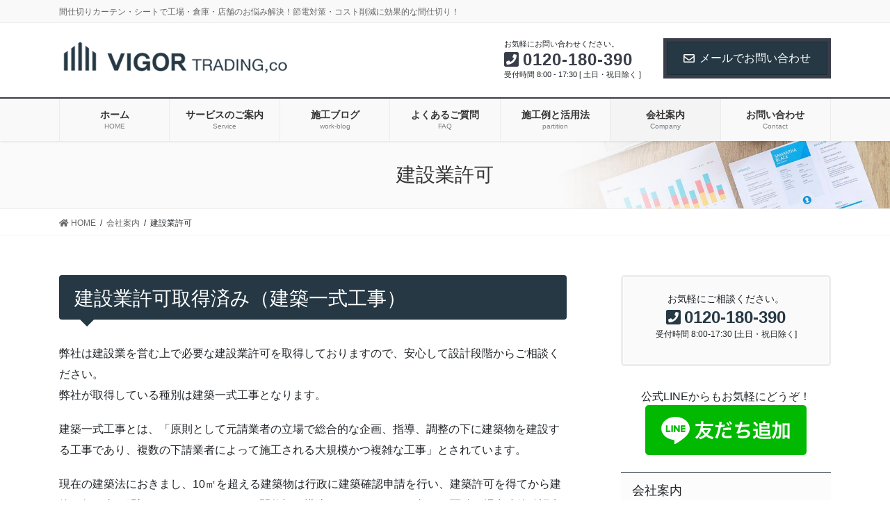

--- FILE ---
content_type: text/html; charset=UTF-8
request_url: https://majikiri.biz/company/building-permit/
body_size: 12167
content:
<!DOCTYPE html>
<html lang="ja">
<head>
<meta charset="utf-8">
<meta http-equiv="X-UA-Compatible" content="IE=edge">
<meta name="viewport" content="width=device-width, initial-scale=1">
<!-- Google tag (gtag.js) --><script async src="https://www.googletagmanager.com/gtag/js?id=G-0L9V8C8TNX"></script><script>window.dataLayer = window.dataLayer || [];function gtag(){dataLayer.push(arguments);}gtag('js', new Date());gtag('config', 'G-0L9V8C8TNX');gtag('config', 'UA-2628326-15');</script>
<title>建設業許可 | 会社案内 | 間仕切り専門店</title>
<meta name='robots' content='max-image-preview:large' />
<link rel="alternate" type="application/rss+xml" title="間仕切り専門店 &raquo; フィード" href="https://majikiri.biz/feed/" />
<link rel="alternate" type="application/rss+xml" title="間仕切り専門店 &raquo; コメントフィード" href="https://majikiri.biz/comments/feed/" />
<link rel='stylesheet' id='vkExUnit_common_style-css'  href='https://majikiri.biz/wp-content/plugins/vk-all-in-one-expansion-unit/assets/css/vkExUnit_style.css?ver=9.84.1.0' type='text/css' media='all' />
<style id='vkExUnit_common_style-inline-css' type='text/css'>
:root {--ver_page_top_button_url:url(https://majikiri.biz/wp-content/plugins/vk-all-in-one-expansion-unit/assets/images/to-top-btn-icon.svg);}@font-face {font-weight: normal;font-style: normal;font-family: "vk_sns";src: url("https://majikiri.biz/wp-content/plugins/vk-all-in-one-expansion-unit/inc/sns/icons/fonts/vk_sns.eot?-bq20cj");src: url("https://majikiri.biz/wp-content/plugins/vk-all-in-one-expansion-unit/inc/sns/icons/fonts/vk_sns.eot?#iefix-bq20cj") format("embedded-opentype"),url("https://majikiri.biz/wp-content/plugins/vk-all-in-one-expansion-unit/inc/sns/icons/fonts/vk_sns.woff?-bq20cj") format("woff"),url("https://majikiri.biz/wp-content/plugins/vk-all-in-one-expansion-unit/inc/sns/icons/fonts/vk_sns.ttf?-bq20cj") format("truetype"),url("https://majikiri.biz/wp-content/plugins/vk-all-in-one-expansion-unit/inc/sns/icons/fonts/vk_sns.svg?-bq20cj#vk_sns") format("svg");}
</style>
<link rel='stylesheet' id='wp-block-library-css'  href='https://majikiri.biz/wp-includes/css/dist/block-library/style.min.css?ver=5.7.14' type='text/css' media='all' />
<link rel='stylesheet' id='contact-form-7-css'  href='https://majikiri.biz/wp-content/plugins/contact-form-7/includes/css/styles.css?ver=5.5.6' type='text/css' media='all' />
<link rel='stylesheet' id='veu-cta-css'  href='https://majikiri.biz/wp-content/plugins/vk-all-in-one-expansion-unit/inc/call-to-action/package/css/style.css?ver=9.84.1.0' type='text/css' media='all' />
<link rel='stylesheet' id='bootstrap-4-style-css'  href='https://majikiri.biz/wp-content/themes/lightning-pro/library/bootstrap-4/css/bootstrap.min.css?ver=4.5.0' type='text/css' media='all' />
<link rel='stylesheet' id='lightning-common-style-css'  href='https://majikiri.biz/wp-content/themes/lightning-pro/assets/css/common.css?ver=8.17.5' type='text/css' media='all' />
<style id='lightning-common-style-inline-css' type='text/css'>
/* vk-mobile-nav */:root {--vk-mobile-nav-menu-btn-bg-src: url("https://majikiri.biz/wp-content/themes/lightning-pro/inc/vk-mobile-nav/package/images/vk-menu-btn-black.svg");--vk-mobile-nav-menu-btn-close-bg-src: url("https://majikiri.biz/wp-content/themes/lightning-pro/inc/vk-mobile-nav/package/images/vk-menu-close-black.svg");--vk-menu-acc-icon-open-black-bg-src: url("https://majikiri.biz/wp-content/themes/lightning-pro/inc/vk-mobile-nav/package/images/vk-menu-acc-icon-open-black.svg");--vk-menu-acc-icon-open-white-bg-src: url("https://majikiri.biz/wp-content/themes/lightning-pro/inc/vk-mobile-nav/package/images/vk-menu-acc-icon-open-white.svg");--vk-menu-acc-icon-close-black-bg-src: url("https://majikiri.biz/wp-content/themes/lightning-pro/inc/vk-mobile-nav/package/images/vk-menu-close-black.svg");--vk-menu-acc-icon-close-white-bg-src: url("https://majikiri.biz/wp-content/themes/lightning-pro/inc/vk-mobile-nav/package/images/vk-menu-close-white.svg");}
</style>
<link rel='stylesheet' id='lightning-design-style-css'  href='https://majikiri.biz/wp-content/plugins/lightning-skin-fort/bs4/css/style.css?ver=9.1.1' type='text/css' media='all' />
<style id='lightning-design-style-inline-css' type='text/css'>
/* ltg common custom */:root {--vk-menu-acc-btn-border-color:#333;--vk-color-primary:#253844;--color-key:#253844;--wp--preset--color--vk-color-primary:#253844;--color-key-dark:#393d49;}.bbp-submit-wrapper .button.submit { background-color:#393d49 ; }.bbp-submit-wrapper .button.submit:hover { background-color:#253844 ; }.veu_color_txt_key { color:#393d49 ; }.veu_color_bg_key { background-color:#393d49 ; }.veu_color_border_key { border-color:#393d49 ; }.btn-default { border-color:#253844;color:#253844;}.btn-default:focus,.btn-default:hover { border-color:#253844;background-color: #253844; }.wp-block-search__button,.btn-primary { background-color:#253844;border-color:#393d49; }.wp-block-search__button:focus,.wp-block-search__button:hover,.btn-primary:not(:disabled):not(.disabled):active,.btn-primary:focus,.btn-primary:hover { background-color:#393d49;border-color:#253844; }.btn-outline-primary { color : #253844 ; border-color:#253844; }.btn-outline-primary:not(:disabled):not(.disabled):active,.btn-outline-primary:focus,.btn-outline-primary:hover { color : #fff; background-color:#253844;border-color:#393d49; }a { color:#337ab7; }
/* Fort */dt { border-left-color:#253844; }ul.page-numbers li span.page-numbers.current,.page-link dl .post-page-numbers.current { background-color:#253844; }h2,.mainSection-title,.subSection .widget .subSection-title { border-top-color:#253844; }.siteFooter { border-top-color:#253844; }@media (min-width: 992px){.gMenu_outer { border-top-color:#253844; }ul.gMenu > li:hover > a .gMenu_description,ul.gMenu > li.current-post-ancestor > a .gMenu_description,ul.gMenu > li.current-menu-item > a .gMenu_description,ul.gMenu > li.current-menu-parent > a .gMenu_description,ul.gMenu > li.current-menu-ancestor > a .gMenu_description,ul.gMenu > li.current_page_parent > a .gMenu_description,ul.gMenu > li.current_page_ancestor > a .gMenu_description { color: #253844; }.gMenu_outer { border-top-color:#393d49; }} /* @media (min-width: 768px){ */.btn-default { border-color:#e5e5e5; color:#535353; }:root {--g_nav_main_acc_icon_open_url:url(https://majikiri.biz/wp-content/themes/lightning-pro/inc/vk-mobile-nav/package/images/vk-menu-acc-icon-open-black.svg);--g_nav_main_acc_icon_close_url: url(https://majikiri.biz/wp-content/themes/lightning-pro/inc/vk-mobile-nav/package/images/vk-menu-close-black.svg);--g_nav_sub_acc_icon_open_url: url(https://majikiri.biz/wp-content/themes/lightning-pro/inc/vk-mobile-nav/package/images/vk-menu-acc-icon-open-black.svg);--g_nav_sub_acc_icon_close_url: url(https://majikiri.biz/wp-content/themes/lightning-pro/inc/vk-mobile-nav/package/images/vk-menu-close-black.svg);}
/* Pro Title Design */ h2,.mainSection .cart_totals h2,h2.mainSection-title { background-color:unset;position: relative;border:none;padding:unset;margin-left: auto;margin-right: auto;border-radius:unset;outline: unset;outline-offset: unset;box-shadow: unset;content:none;overflow: unset;background-color:#253844;position: relative;padding: 0.6em 0.8em 0.5em;margin-bottom:1.2em;color:#fff;border-radius:4px;text-align:left;}h2 a,.mainSection .cart_totals h2 a,h2.mainSection-title a { color:#fff;}h2::before,.mainSection .cart_totals h2::before,h2.mainSection-title::before { background-color:unset;position: relative;border:none;padding:unset;margin-left: auto;margin-right: auto;border-radius:unset;outline: unset;outline-offset: unset;box-shadow: unset;content:none;overflow: unset;content: "";position: absolute;top: auto;left: 40px;bottom: -20px;width: auto;margin-left: -10px;border: 10px solid transparent;border-top: 10px solid #253844;z-index: 2;height: auto;background-color: transparent !important;}h2::after,.mainSection .cart_totals h2::after,h2.mainSection-title::after { background-color:unset;position: relative;border:none;padding:unset;margin-left: auto;margin-right: auto;border-radius:unset;outline: unset;outline-offset: unset;box-shadow: unset;content:none;overflow: unset;}h3 { background-color:unset;position: relative;border:none;padding:unset;margin-left: auto;margin-right: auto;border-radius:unset;outline: unset;outline-offset: unset;box-shadow: unset;content:none;overflow: unset;color: #333;padding: 0.6em 0 0.5em;margin-bottom:1.2em;border-top: double 3px #253844;border-bottom: double 3px #253844;}h3 a { color:#333;}h3::before { background-color:unset;position: relative;border:none;padding:unset;margin-left: auto;margin-right: auto;border-radius:unset;outline: unset;outline-offset: unset;box-shadow: unset;content:none;overflow: unset;}h3::after { background-color:unset;position: relative;border:none;padding:unset;margin-left: auto;margin-right: auto;border-radius:unset;outline: unset;outline-offset: unset;box-shadow: unset;content:none;overflow: unset;}h4 { background-color:unset;position: relative;border:none;padding:unset;margin-left: auto;margin-right: auto;border-radius:unset;outline: unset;outline-offset: unset;box-shadow: unset;content:none;overflow: unset;color: #333;padding: 0.6em 0 0.5em;margin-bottom:1.2em;border-top: 2px solid #253844;border-bottom: 1px solid #ccc;}h4 a { color:#333;}h4::before { background-color:unset;position: relative;border:none;padding:unset;margin-left: auto;margin-right: auto;border-radius:unset;outline: unset;outline-offset: unset;box-shadow: unset;content:none;overflow: unset;}h4::after { background-color:unset;position: relative;border:none;padding:unset;margin-left: auto;margin-right: auto;border-radius:unset;outline: unset;outline-offset: unset;box-shadow: unset;content:none;overflow: unset;}h5 { background-color:unset;position: relative;border:none;padding:unset;margin-left: auto;margin-right: auto;border-radius:unset;outline: unset;outline-offset: unset;box-shadow: unset;content:none;overflow: unset;color: #333;background-color: #efefef;padding: 0.6em 0.7em 0.5em;margin-bottom:1.2em;border-radius: 4px;}h5 a { color:#333;}h5::before { background-color:unset;position: relative;border:none;padding:unset;margin-left: auto;margin-right: auto;border-radius:unset;outline: unset;outline-offset: unset;box-shadow: unset;content:none;overflow: unset;}h5::after { background-color:unset;position: relative;border:none;padding:unset;margin-left: auto;margin-right: auto;border-radius:unset;outline: unset;outline-offset: unset;box-shadow: unset;content:none;overflow: unset;}
/* page header */:root{--vk-page-header-url : url(https://majikiri.biz/wp-content/themes/lightning-pro/inc/vk-page-header/package/images/header-sample-biz.jpg);}@media ( max-width:575.98px ){:root{--vk-page-header-url : url(https://majikiri.biz/wp-content/themes/lightning-pro/inc/vk-page-header/package/images/header-sample-biz.jpg);}}.page-header{ position:relative;color:#333;background: var(--vk-page-header-url, url(https://majikiri.biz/wp-content/themes/lightning-pro/inc/vk-page-header/package/images/header-sample-biz.jpg) ) no-repeat 50% center;background-size: cover;}
/* Font switch */.navbar-brand.siteHeader_logo{ font-family:"メイリオ",Meiryo,"ヒラギノ角ゴ ProN W3", Hiragino Kaku Gothic ProN,sans-serif;font-display: swap;}.gMenu_name,.vk-mobile-nav .menu,.mobile-fix-nav-menu{ font-family:"メイリオ",Meiryo,"ヒラギノ角ゴ ProN W3", Hiragino Kaku Gothic ProN,sans-serif;font-display: swap;}.gMenu_description{ font-family:"メイリオ",Meiryo,"ヒラギノ角ゴ ProN W3", Hiragino Kaku Gothic ProN,sans-serif;font-display: swap;}h1,h2,h3,h4,h5,h6,dt,.page-header_pageTitle,.mainSection-title,.subSection-title,.veu_leadTxt,.lead{ font-family:"メイリオ",Meiryo,"ヒラギノ角ゴ ProN W3", Hiragino Kaku Gothic ProN,sans-serif;font-display: swap;}body{ font-family:"メイリオ",Meiryo,"ヒラギノ角ゴ ProN W3", Hiragino Kaku Gothic ProN,sans-serif;font-display: swap;}
.vk-campaign-text{background:#eab010;color:#fff;}.vk-campaign-text_btn,.vk-campaign-text_btn:link,.vk-campaign-text_btn:visited,.vk-campaign-text_btn:focus,.vk-campaign-text_btn:active{background:#fff;color:#4c4c4c;}a.vk-campaign-text_btn:hover{background:#eab010;color:#fff;}.vk-campaign-text_link,.vk-campaign-text_link:link,.vk-campaign-text_link:hover,.vk-campaign-text_link:visited,.vk-campaign-text_link:active,.vk-campaign-text_link:focus{color:#fff;}
</style>
<link rel='stylesheet' id='lightning-theme-style-css'  href='https://majikiri.biz/wp-content/themes/lightning-pro-child-sample/style.css?ver=8.17.5' type='text/css' media='all' />
<link rel='stylesheet' id='vk-media-posts-style-css'  href='https://majikiri.biz/wp-content/themes/lightning-pro/inc/media-posts/package/css/media-posts.css?ver=1.2' type='text/css' media='all' />
<link rel='stylesheet' id='vk-font-awesome-css'  href='https://majikiri.biz/wp-content/themes/lightning-pro/vendor/vektor-inc/font-awesome-versions/src/versions/5/css/all.min.css?ver=5.15.4' type='text/css' media='all' />
<link rel='stylesheet' id='jquery-lazyloadxt-spinner-css-css'  href='//majikiri.biz/wp-content/plugins/a3-lazy-load/assets/css/jquery.lazyloadxt.spinner.css?ver=5.7.14' type='text/css' media='all' />
<link rel='stylesheet' id='a3a3_lazy_load-css'  href='//majikiri.biz/wp-content/uploads/sass/a3_lazy_load.min.css?ver=1591355736' type='text/css' media='all' />
<script type='text/javascript' src='https://majikiri.biz/wp-includes/js/jquery/jquery.min.js?ver=3.5.1' id='jquery-core-js'></script>
<script type='text/javascript' src='https://majikiri.biz/wp-includes/js/jquery/jquery-migrate.min.js?ver=3.3.2' id='jquery-migrate-js'></script>
<link rel="https://api.w.org/" href="https://majikiri.biz/wp-json/" /><link rel="alternate" type="application/json" href="https://majikiri.biz/wp-json/wp/v2/pages/48" /><link rel="EditURI" type="application/rsd+xml" title="RSD" href="https://majikiri.biz/xmlrpc.php?rsd" />
<link rel="wlwmanifest" type="application/wlwmanifest+xml" href="https://majikiri.biz/wp-includes/wlwmanifest.xml" /> 
<meta name="generator" content="WordPress 5.7.14" />
<link rel="canonical" href="https://majikiri.biz/company/building-permit/" />
<link rel='shortlink' href='https://majikiri.biz/?p=48' />
<link rel="alternate" type="application/json+oembed" href="https://majikiri.biz/wp-json/oembed/1.0/embed?url=https%3A%2F%2Fmajikiri.biz%2Fcompany%2Fbuilding-permit%2F" />
<link rel="alternate" type="text/xml+oembed" href="https://majikiri.biz/wp-json/oembed/1.0/embed?url=https%3A%2F%2Fmajikiri.biz%2Fcompany%2Fbuilding-permit%2F&#038;format=xml" />
<script type="text/javascript">
    (function(c,l,a,r,i,t,y){
        c[a]=c[a]||function(){(c[a].q=c[a].q||[]).push(arguments)};
        t=l.createElement(r);t.async=1;t.src="https://www.clarity.ms/tag/"+i;
        y=l.getElementsByTagName(r)[0];y.parentNode.insertBefore(t,y);
    })(window, document, "clarity", "script", "bwn0mhozt5");
</script><style id="lightning-color-custom-for-plugins" type="text/css">/* ltg theme common */.color_key_bg,.color_key_bg_hover:hover{background-color: #253844;}.color_key_txt,.color_key_txt_hover:hover{color: #253844;}.color_key_border,.color_key_border_hover:hover{border-color: #253844;}.color_key_dark_bg,.color_key_dark_bg_hover:hover{background-color: #393d49;}.color_key_dark_txt,.color_key_dark_txt_hover:hover{color: #393d49;}.color_key_dark_border,.color_key_dark_border_hover:hover{border-color: #393d49;}</style><style type="text/css" id="custom-background-css">
body.custom-background { background-color: #ffffff; }
</style>
	<!-- [ VK All in One Expansion Unit OGP ] -->
<meta property="og:site_name" content="間仕切り専門店" />
<meta property="og:url" content="https://majikiri.biz/company/building-permit/" />
<meta property="og:title" content="建設業許可 | 間仕切り専門店" />
<meta property="og:description" content="弊社は建設業を営む上で必要な建設業許可を取得しております。ご相談から完成までをワンストップでお任せいただけます。" />
<meta property="og:type" content="article" />
<meta property="og:image" content="https://majikiri.biz/wp-content/uploads/2020/05/licence_img.png" />
<meta property="og:image:width" content="564" />
<meta property="og:image:height" content="441" />
<!-- [ / VK All in One Expansion Unit OGP ] -->
<!-- [ VK All in One Expansion Unit twitter card ] -->
<meta name="twitter:card" content="summary_large_image">
<meta name="twitter:description" content="弊社は建設業を営む上で必要な建設業許可を取得しております。ご相談から完成までをワンストップでお任せいただけます。">
<meta name="twitter:title" content="建設業許可 | 間仕切り専門店">
<meta name="twitter:url" content="https://majikiri.biz/company/building-permit/">
	<meta name="twitter:image" content="https://majikiri.biz/wp-content/uploads/2020/05/licence_img.png">
	<meta name="twitter:domain" content="majikiri.biz">
	<meta name="twitter:site" content="@majikiri1">
	<!-- [ / VK All in One Expansion Unit twitter card ] -->
	<link rel="icon" href="https://majikiri.biz/wp-content/uploads/2020/05/cropped-icon_512-32x32.png" sizes="32x32" />
<link rel="icon" href="https://majikiri.biz/wp-content/uploads/2020/05/cropped-icon_512-192x192.png" sizes="192x192" />
<link rel="apple-touch-icon" href="https://majikiri.biz/wp-content/uploads/2020/05/cropped-icon_512-180x180.png" />
<meta name="msapplication-TileImage" content="https://majikiri.biz/wp-content/uploads/2020/05/cropped-icon_512-270x270.png" />
		<style type="text/css" id="wp-custom-css">
			/* ==========20200521========== */
.gMenu_name {
	font-size: 1.2em;
}

.vk_prBlocks_item_image {
	width: 180px;
	height: 180px;
}		</style>
		
</head>
<body data-rsssl=1 class="page-template-default page page-id-48 page-child parent-pageid-16 custom-background post-name-building-permit post-type-page sidebar-fix sidebar-fix-priority-top bootstrap4 device-pc fa_v5_css">
<a class="skip-link screen-reader-text" href="#main">コンテンツに移動</a>
<a class="skip-link screen-reader-text" href="#vk-mobile-nav">ナビゲーションに移動</a>
<header class="siteHeader">
	<div class="headerTop" id="headerTop"><div class="container"><p class="headerTop_description">間仕切りカーテン・シートで工場・倉庫・店舗のお悩み解決！節電対策・コスト削減に効果的な間仕切り！</p></div><!-- [ / .container ] --></div><!-- [ / #headerTop  ] -->	<div class="container siteHeadContainer">
		<div class="navbar-header">
						<p class="navbar-brand siteHeader_logo">
			<a href="https://majikiri.biz/">
				<span><img src="https://majikiri.biz/wp-content/uploads/2020/05/logo_400x60.png" alt="間仕切り専門店" /></span>
			</a>
			</p>
			<div class="siteHeader_sub"><p class="contact_txt"><span class="contact_txt_catch">お気軽にお問い合わせください。</span><span class="contact_txt_tel veu_color_txt_key"><i class="contact_txt_tel_icon fas fa-phone-square"></i>0120-180-390</span><span class="contact_txt_time">受付時間 8:00 - 17:30 [ 土日・祝日除く ]</span></p><div class="contact_btn"><a href="/contact/" class="btn btn-primary"><i class="far fa-envelope"></i>メールでお問い合わせ</a></div></div>		</div>

					<div id="gMenu_outer" class="gMenu_outer">
				<nav class="menu-headernavigation-container"><ul id="menu-headernavigation" class="menu gMenu vk-menu-acc"><li id="menu-item-564" class="menu-item menu-item-type-post_type menu-item-object-page menu-item-home"><a href="https://majikiri.biz/"><strong class="gMenu_name">ホーム</strong><span class="gMenu_description">HOME</span></a></li>
<li id="menu-item-648" class="menu-item menu-item-type-post_type menu-item-object-page menu-item-has-children"><a href="https://majikiri.biz/service/"><strong class="gMenu_name">サービスのご案内</strong><span class="gMenu_description">Service</span></a>
<ul class="sub-menu">
	<li id="menu-item-655" class="menu-item menu-item-type-post_type menu-item-object-page"><a href="https://majikiri.biz/service/flow/">お問合せから完成まで</a></li>
	<li id="menu-item-652" class="menu-item menu-item-type-post_type menu-item-object-page"><a href="https://majikiri.biz/service/faq/">よくあるご質問</a></li>
</ul>
</li>
<li id="menu-item-1210" class="menu-item menu-item-type-post_type menu-item-object-page"><a href="https://majikiri.biz/work-blog/"><strong class="gMenu_name">施工ブログ</strong><span class="gMenu_description">work-blog</span></a></li>
<li id="menu-item-2953" class="menu-item menu-item-type-post_type menu-item-object-page"><a href="https://majikiri.biz/faq/"><strong class="gMenu_name">よくあるご質問</strong><span class="gMenu_description">FAQ</span></a></li>
<li id="menu-item-1244" class="menu-item menu-item-type-post_type menu-item-object-page menu-item-has-children"><a href="https://majikiri.biz/partition/"><strong class="gMenu_name">施工例と活用法</strong><span class="gMenu_description">partition</span></a>
<ul class="sub-menu">
	<li id="menu-item-1316" class="menu-item menu-item-type-post_type menu-item-object-page"><a href="https://majikiri.biz/partition/construction/">間仕切りカーテン・シート施工例</a></li>
</ul>
</li>
<li id="menu-item-651" class="menu-item menu-item-type-post_type menu-item-object-page current-page-ancestor current-menu-ancestor current-menu-parent current-page-parent current_page_parent current_page_ancestor menu-item-has-children"><a href="https://majikiri.biz/company/"><strong class="gMenu_name">会社案内</strong><span class="gMenu_description">Company</span></a>
<ul class="sub-menu">
	<li id="menu-item-650" class="menu-item menu-item-type-post_type menu-item-object-page"><a href="https://majikiri.biz/company/companyoutline/">会社概要</a></li>
	<li id="menu-item-1199" class="menu-item menu-item-type-post_type menu-item-object-page current-menu-item page_item page-item-48 current_page_item"><a href="https://majikiri.biz/company/building-permit/">建設業許可</a></li>
	<li id="menu-item-2498" class="menu-item menu-item-type-post_type menu-item-object-page"><a href="https://majikiri.biz/company/sdgs/">SDGs宣言</a></li>
</ul>
</li>
<li id="menu-item-846" class="menu-item menu-item-type-post_type menu-item-object-page"><a href="https://majikiri.biz/contact/"><strong class="gMenu_name">お問い合わせ</strong><span class="gMenu_description">Contact</span></a></li>
</ul></nav>			</div>
			</div>
	</header>

<div class="section page-header"><div class="container"><div class="row"><div class="col-md-12">
<h1 class="page-header_pageTitle">
建設業許可</h1>
</div></div></div></div><!-- [ /.page-header ] -->


<!-- [ .breadSection ] --><div class="section breadSection"><div class="container"><div class="row"><ol class="breadcrumb" itemscope itemtype="https://schema.org/BreadcrumbList"><li id="panHome" itemprop="itemListElement" itemscope itemtype="http://schema.org/ListItem"><a itemprop="item" href="https://majikiri.biz/"><span itemprop="name"><i class="fa fa-home"></i> HOME</span></a><meta itemprop="position" content="1" /></li><li itemprop="itemListElement" itemscope itemtype="http://schema.org/ListItem"><a itemprop="item" href="https://majikiri.biz/company/"><span itemprop="name">会社案内</span></a><meta itemprop="position" content="2" /></li><li><span>建設業許可</span><meta itemprop="position" content="3" /></li></ol></div></div></div><!-- [ /.breadSection ] -->

<div class="section siteContent">
<div class="container">
<div class="row">

	<div class="col mainSection mainSection-col-two baseSection vk_posts-mainSection" id="main" role="main">
				<article id="post-48" class="entry entry-full post-48 page type-page status-publish has-post-thumbnail hentry">

	
	
	
	<div class="entry-body">
				
<h2 id="vk-htags-dacf5be6-da31-4652-b8cf-b3073c1efc86"> 建設業許可取得済み（建築一式工事） </h2>



<p>弊社は建設業を営む上で必要な建設業許可を取得しておりますので、安心して設計段階からご相談ください。<br>弊社が取得している種別は建築一式工事となります。</p>



<p>建築一式工事とは、「原則として元請業者の立場で総合的な企画、指導、調整の下に建築物を建設する工事であり、複数の下請業者によって施工される大規模かつ複雑な工事」とされています。</p>



<p>現在の建築法におきまし、10㎡を超える建築物は行政に建築確認申請を行い、建築許可を得てから建築を行う事と明記されています。よって間仕切り構造であっても10㎡を超える面積の場合建築確認申請が必須となります。建築一式工事とは、「原則として元請業者の立場で総合的な企画、指導、調整の下に建築物を建設する工事であり、複数の下請業者によって施工される大規模かつ複雑な工事」とされています。</p>



<p>建築一式にて建築業許可を取得している弊社におきまして、間仕切り構造物（膜構造物）の計画ヒアリング、設計、見積もりを経て、ご発注頂ければ、建築確認申請から始まり、役所との協議、建築許可承認まで責任をもって行います。</p>



<p>建築許可に基づき、間仕切り構造物の建築に必要となる、土工事、管工事、鉄筋工事、水道施設工事、型枠工事、コンクリート工事、左官工事、鋼構造物工事、とび工事、防水工事、電気工事、消防施設工事、機械器具設置工事を行い、現場によっては解体工事が必要になる場合もあります。</p>



<p>これらの工事すべてを経て、間仕切り建築工事完了後、役所による建築完了検査、消防検査に合格して初めてご使用いただく事が可能となります。</p>



<p>お客様におかれましては、間仕切り構造物をご検討され弊社を使命いただけさえすれば、引き渡し日まで弊社にお任せいただくだけで計画通りの間仕切り構造物が完成いたします。</p>



<div class="wp-block-image"><figure class="aligncenter size-full"><a href="https://majikiri.biz/wp-content/uploads/2020/05/licence_img.png"><img loading="lazy" width="564" height="441" src="//majikiri.biz/wp-content/plugins/a3-lazy-load/assets/images/lazy_placeholder.gif" data-lazy-type="image" data-src="https://majikiri.biz/wp-content/uploads/2020/05/licence_img.png" alt="画像：建築業の許可票" class="lazy lazy-hidden wp-image-1188" srcset="" data-srcset="https://majikiri.biz/wp-content/uploads/2020/05/licence_img.png 564w, https://majikiri.biz/wp-content/uploads/2020/05/licence_img-300x235.png 300w" sizes="(max-width: 564px) 100vw, 564px" /><noscript><img loading="lazy" width="564" height="441" src="https://majikiri.biz/wp-content/uploads/2020/05/licence_img.png" alt="画像：建築業の許可票" class="wp-image-1188" srcset="https://majikiri.biz/wp-content/uploads/2020/05/licence_img.png 564w, https://majikiri.biz/wp-content/uploads/2020/05/licence_img-300x235.png 300w" sizes="(max-width: 564px) 100vw, 564px" /></noscript></a><figcaption>建設業の許可票</figcaption></figure></div>
<section class="veu_contact veu_contentAddSection vk_contact veu_card veu_contact-layout-horizontal"><div class="contact_frame veu_card_inner"><p class="contact_txt"><span class="contact_txt_catch">お気軽にお問い合わせください。</span><span class="contact_txt_tel veu_color_txt_key"><i class="contact_txt_tel_icon fas fa-phone-square"></i>0120-180-390</span><span class="contact_txt_time">受付時間 8:00 - 17:30 [ 土日・祝日除く ]</span></p><a href="/contact/" class="btn btn-primary btn-lg contact_bt"><span class="contact_bt_txt"><i class="far fa-envelope"></i> メールでお問い合わせ <i class="far fa-arrow-alt-circle-right"></i></span></a></div></section>			</div>

	
	
	
	
			
	
		
		
		
		
	
	
</article><!-- [ /#post-48 ] -->
			</div><!-- [ /.mainSection ] -->

			<div class="col subSection sideSection sideSection-col-two baseSection">
						<aside class="widget_text widget widget_custom_html" id="custom_html-2"><div class="textwidget custom-html-widget"><div class="veu_contact"><section class="veu_contact veu_contentAddSection vk_contact veu_card"><div class="contact_frame veu_card_inner"><p class="contact_txt"><span class="contact_txt_catch">お気軽にご相談ください。</span><span class="contact_txt_tel veu_color_txt_key" style="font-size:1.5em;"><i class="contact_txt_tel_icon fas fa-phone-square"></i>0120-180-390</span><span class="contact_txt_time" style="font-size:0.75em;">受付時間 8:00-17:30 [土日・祝日除く]</span></p></div></section></div></div></aside><aside class="widget_text widget widget_custom_html" id="custom_html-5"><div class="textwidget custom-html-widget"><center>
公式LINEからもお気軽にどうぞ！<br>
	<a href="https://lin.ee/6ihrnja" target="_blank" rel="noopener"><img class="lazy lazy-hidden" src="//majikiri.biz/wp-content/plugins/a3-lazy-load/assets/images/lazy_placeholder.gif" data-lazy-type="image" data-src="https://tent-tokyo.jp/wp-content/uploads/2023/12/ja.png" alt="公式LINE友だち追加ボタン"><noscript><img src="https://tent-tokyo.jp/wp-content/uploads/2023/12/ja.png" alt="公式LINE友だち追加ボタン"></noscript></a>
</center></div></aside>			<aside class="widget widget_child_page widget_link_list">
			<nav class="localNav">
			<h1 class="subSection-title"><a href="https://majikiri.biz/company/">会社案内</a></h1>
			<ul>
			<li class="page_item page-item-13"><a href="https://majikiri.biz/company/companyoutline/">会社概要</a></li>
<li class="page_item page-item-2489"><a href="https://majikiri.biz/company/sdgs/">SDGs宣言</a></li>
<li class="page_item page-item-48 current_page_item"><a href="https://majikiri.biz/company/building-permit/" aria-current="page">建設業許可</a></li>
			</ul>
			</nav>
			</aside>
		<aside class="widget widget_vkexunit_post_list" id="vkexunit_post_list-16"><div class="veu_postList pt_0"><h1 class="widget-title subSection-title">最新の施工ブログ</h1><div class="postList postList_miniThumb">
<div class="postList_item" id="post-2961">
				<div class="postList_thumbnail">
		<a href="https://majikiri.biz/soundproof-curtain-office/">
			<img width="150" height="150" src="//majikiri.biz/wp-content/plugins/a3-lazy-load/assets/images/lazy_placeholder.gif" data-lazy-type="image" data-src="https://majikiri.biz/wp-content/uploads/2025/12/3bcac2678f34edaaa1b92825937931c4-150x150.jpg" class="lazy lazy-hidden attachment-thumbnail size-thumbnail wp-post-image" alt="" loading="lazy" /><noscript><img width="150" height="150" src="//majikiri.biz/wp-content/plugins/a3-lazy-load/assets/images/lazy_placeholder.gif" data-lazy-type="image" data-src="https://majikiri.biz/wp-content/uploads/2025/12/3bcac2678f34edaaa1b92825937931c4-150x150.jpg" class="lazy lazy-hidden attachment-thumbnail size-thumbnail wp-post-image" alt="" loading="lazy" /><noscript><img width="150" height="150" src="https://majikiri.biz/wp-content/uploads/2025/12/3bcac2678f34edaaa1b92825937931c4-150x150.jpg" class="attachment-thumbnail size-thumbnail wp-post-image" alt="" loading="lazy" /></noscript></noscript>		</a>
		</div><!-- [ /.postList_thumbnail ] -->
		<div class="postList_body">
		<div class="postList_title entry-title"><a href="https://majikiri.biz/soundproof-curtain-office/">住宅地の事務所でも安心！開閉式防音カーテンで実現した騒音対策</a></div><div class="published postList_date postList_meta_items">2025年12月25日</div>	</div><!-- [ /.postList_body ] -->
</div>
		
<div class="postList_item" id="post-2927">
				<div class="postList_thumbnail">
		<a href="https://majikiri.biz/carport-curtain-renovation/">
			<img width="150" height="150" src="//majikiri.biz/wp-content/plugins/a3-lazy-load/assets/images/lazy_placeholder.gif" data-lazy-type="image" data-src="https://majikiri.biz/wp-content/uploads/2025/10/9e7a3c85f790792029cd2bbef6bc5a7d-150x150.jpg" class="lazy lazy-hidden attachment-thumbnail size-thumbnail wp-post-image" alt="" loading="lazy" /><noscript><img width="150" height="150" src="//majikiri.biz/wp-content/plugins/a3-lazy-load/assets/images/lazy_placeholder.gif" data-lazy-type="image" data-src="https://majikiri.biz/wp-content/uploads/2025/10/9e7a3c85f790792029cd2bbef6bc5a7d-150x150.jpg" class="lazy lazy-hidden attachment-thumbnail size-thumbnail wp-post-image" alt="" loading="lazy" /><noscript><img width="150" height="150" src="https://majikiri.biz/wp-content/uploads/2025/10/9e7a3c85f790792029cd2bbef6bc5a7d-150x150.jpg" class="attachment-thumbnail size-thumbnail wp-post-image" alt="" loading="lazy" /></noscript></noscript>		</a>
		</div><!-- [ /.postList_thumbnail ] -->
		<div class="postList_body">
		<div class="postList_title entry-title"><a href="https://majikiri.biz/carport-curtain-renovation/">隙間300mmを完全密閉！カーポート間仕切りカーテン改修工事の全記録</a></div><div class="published postList_date postList_meta_items">2025年10月20日</div>	</div><!-- [ /.postList_body ] -->
</div>
		
<div class="postList_item" id="post-2915">
				<div class="postList_thumbnail">
		<a href="https://majikiri.biz/vinyl-curtain-improvement/">
			<img width="150" height="150" src="//majikiri.biz/wp-content/plugins/a3-lazy-load/assets/images/lazy_placeholder.gif" data-lazy-type="image" data-src="https://majikiri.biz/wp-content/uploads/2025/10/d1d6687fa3c82367b02f99c188dc58a1-150x150.jpg" class="lazy lazy-hidden attachment-thumbnail size-thumbnail wp-post-image" alt="" loading="lazy" /><noscript><img width="150" height="150" src="//majikiri.biz/wp-content/plugins/a3-lazy-load/assets/images/lazy_placeholder.gif" data-lazy-type="image" data-src="https://majikiri.biz/wp-content/uploads/2025/10/d1d6687fa3c82367b02f99c188dc58a1-150x150.jpg" class="lazy lazy-hidden attachment-thumbnail size-thumbnail wp-post-image" alt="" loading="lazy" /><noscript><img width="150" height="150" src="https://majikiri.biz/wp-content/uploads/2025/10/d1d6687fa3c82367b02f99c188dc58a1-150x150.jpg" class="attachment-thumbnail size-thumbnail wp-post-image" alt="" loading="lazy" /></noscript></noscript>		</a>
		</div><!-- [ /.postList_thumbnail ] -->
		<div class="postList_body">
		<div class="postList_title entry-title"><a href="https://majikiri.biz/vinyl-curtain-improvement/">【施工事例】間仕切りビニールカーテン改修工事｜使いにくいカーテンを劇的改善</a></div><div class="published postList_date postList_meta_items">2025年10月17日</div>	</div><!-- [ /.postList_body ] -->
</div>
		
<div class="postList_item" id="post-2903">
				<div class="postList_thumbnail">
		<a href="https://majikiri.biz/warehouse-security-curtain/">
			<img width="150" height="150" src="//majikiri.biz/wp-content/plugins/a3-lazy-load/assets/images/lazy_placeholder.gif" data-lazy-type="image" data-src="https://majikiri.biz/wp-content/uploads/2025/10/e000c8234694b05f67e25be322c187d3-150x150.jpg" class="lazy lazy-hidden attachment-thumbnail size-thumbnail wp-post-image" alt="" loading="lazy" /><noscript><img width="150" height="150" src="//majikiri.biz/wp-content/plugins/a3-lazy-load/assets/images/lazy_placeholder.gif" data-lazy-type="image" data-src="https://majikiri.biz/wp-content/uploads/2025/10/e000c8234694b05f67e25be322c187d3-150x150.jpg" class="lazy lazy-hidden attachment-thumbnail size-thumbnail wp-post-image" alt="" loading="lazy" /><noscript><img width="150" height="150" src="https://majikiri.biz/wp-content/uploads/2025/10/e000c8234694b05f67e25be322c187d3-150x150.jpg" class="attachment-thumbnail size-thumbnail wp-post-image" alt="" loading="lazy" /></noscript></noscript>		</a>
		</div><!-- [ /.postList_thumbnail ] -->
		<div class="postList_body">
		<div class="postList_title entry-title"><a href="https://majikiri.biz/warehouse-security-curtain/">倉庫の防犯対策|透明ビニールカーテン間仕切り新設工事の施工事例</a></div><div class="published postList_date postList_meta_items">2025年10月15日</div>	</div><!-- [ /.postList_body ] -->
</div>
		
<div class="postList_item" id="post-2890">
				<div class="postList_thumbnail">
		<a href="https://majikiri.biz/warehouse-partition-curtain/">
			<img width="150" height="150" src="//majikiri.biz/wp-content/plugins/a3-lazy-load/assets/images/lazy_placeholder.gif" data-lazy-type="image" data-src="https://majikiri.biz/wp-content/uploads/2025/09/15188194a24a034e947bd6ecc87e4285-150x150.jpg" class="lazy lazy-hidden attachment-thumbnail size-thumbnail wp-post-image" alt="" loading="lazy" /><noscript><img width="150" height="150" src="//majikiri.biz/wp-content/plugins/a3-lazy-load/assets/images/lazy_placeholder.gif" data-lazy-type="image" data-src="https://majikiri.biz/wp-content/uploads/2025/09/15188194a24a034e947bd6ecc87e4285-150x150.jpg" class="lazy lazy-hidden attachment-thumbnail size-thumbnail wp-post-image" alt="" loading="lazy" /><noscript><img width="150" height="150" src="https://majikiri.biz/wp-content/uploads/2025/09/15188194a24a034e947bd6ecc87e4285-150x150.jpg" class="attachment-thumbnail size-thumbnail wp-post-image" alt="" loading="lazy" /></noscript></noscript>		</a>
		</div><!-- [ /.postList_thumbnail ] -->
		<div class="postList_body">
		<div class="postList_title entry-title"><a href="https://majikiri.biz/warehouse-partition-curtain/">倉庫を効率的に分割！製造会社様の間仕切りカーテン施工事例</a></div><div class="published postList_date postList_meta_items">2025年9月24日</div>	</div><!-- [ /.postList_body ] -->
</div>
		
<div class="postList_item" id="post-2874">
				<div class="postList_thumbnail">
		<a href="https://majikiri.biz/factory-curtain-project/">
			<img width="150" height="150" src="//majikiri.biz/wp-content/plugins/a3-lazy-load/assets/images/lazy_placeholder.gif" data-lazy-type="image" data-src="https://majikiri.biz/wp-content/uploads/2025/09/25b1d2a46cd9dd7d901fee0c69d0dad8-150x150.jpg" class="lazy lazy-hidden attachment-thumbnail size-thumbnail wp-post-image" alt="" loading="lazy" /><noscript><img width="150" height="150" src="//majikiri.biz/wp-content/plugins/a3-lazy-load/assets/images/lazy_placeholder.gif" data-lazy-type="image" data-src="https://majikiri.biz/wp-content/uploads/2025/09/25b1d2a46cd9dd7d901fee0c69d0dad8-150x150.jpg" class="lazy lazy-hidden attachment-thumbnail size-thumbnail wp-post-image" alt="" loading="lazy" /><noscript><img width="150" height="150" src="https://majikiri.biz/wp-content/uploads/2025/09/25b1d2a46cd9dd7d901fee0c69d0dad8-150x150.jpg" class="attachment-thumbnail size-thumbnail wp-post-image" alt="" loading="lazy" /></noscript></noscript>		</a>
		</div><!-- [ /.postList_thumbnail ] -->
		<div class="postList_body">
		<div class="postList_title entry-title"><a href="https://majikiri.biz/factory-curtain-project/">強風対策も万全！芯材式間仕切りカーテンで実現した工場改善プロジェクト</a></div><div class="published postList_date postList_meta_items">2025年9月3日</div>	</div><!-- [ /.postList_body ] -->
</div>
		
<div class="postList_item" id="post-2815">
				<div class="postList_thumbnail">
		<a href="https://majikiri.biz/partition-design-process/">
			<img width="150" height="150" src="//majikiri.biz/wp-content/plugins/a3-lazy-load/assets/images/lazy_placeholder.gif" data-lazy-type="image" data-src="https://majikiri.biz/wp-content/uploads/2025/02/2b97ee1ea14ab4f0aefadd88e2116a9a-150x150.jpg" class="lazy lazy-hidden attachment-thumbnail size-thumbnail wp-post-image" alt="" loading="lazy" /><noscript><img width="150" height="150" src="//majikiri.biz/wp-content/plugins/a3-lazy-load/assets/images/lazy_placeholder.gif" data-lazy-type="image" data-src="https://majikiri.biz/wp-content/uploads/2025/02/2b97ee1ea14ab4f0aefadd88e2116a9a-150x150.jpg" class="lazy lazy-hidden attachment-thumbnail size-thumbnail wp-post-image" alt="" loading="lazy" /><noscript><img width="150" height="150" src="https://majikiri.biz/wp-content/uploads/2025/02/2b97ee1ea14ab4f0aefadd88e2116a9a-150x150.jpg" class="attachment-thumbnail size-thumbnail wp-post-image" alt="" loading="lazy" /></noscript></noscript>		</a>
		</div><!-- [ /.postList_thumbnail ] -->
		<div class="postList_body">
		<div class="postList_title entry-title"><a href="https://majikiri.biz/partition-design-process/">大手ラックメーカー様向け！開閉式間仕切りカーテンの設計から導入まで</a></div><div class="published postList_date postList_meta_items">2025年2月10日</div>	</div><!-- [ /.postList_body ] -->
</div>
		
<div class="postList_item" id="post-2800">
				<div class="postList_thumbnail">
		<a href="https://majikiri.biz/partition-curtain-renovation/">
			<img width="150" height="150" src="//majikiri.biz/wp-content/plugins/a3-lazy-load/assets/images/lazy_placeholder.gif" data-lazy-type="image" data-src="https://majikiri.biz/wp-content/uploads/2025/01/17580fa155bedca9fcbc7cb52cfbde16-150x150.jpg" class="lazy lazy-hidden attachment-thumbnail size-thumbnail wp-post-image" alt="" loading="lazy" /><noscript><img width="150" height="150" src="//majikiri.biz/wp-content/plugins/a3-lazy-load/assets/images/lazy_placeholder.gif" data-lazy-type="image" data-src="https://majikiri.biz/wp-content/uploads/2025/01/17580fa155bedca9fcbc7cb52cfbde16-150x150.jpg" class="lazy lazy-hidden attachment-thumbnail size-thumbnail wp-post-image" alt="" loading="lazy" /><noscript><img width="150" height="150" src="https://majikiri.biz/wp-content/uploads/2025/01/17580fa155bedca9fcbc7cb52cfbde16-150x150.jpg" class="attachment-thumbnail size-thumbnail wp-post-image" alt="" loading="lazy" /></noscript></noscript>		</a>
		</div><!-- [ /.postList_thumbnail ] -->
		<div class="postList_body">
		<div class="postList_title entry-title"><a href="https://majikiri.biz/partition-curtain-renovation/">大型芯材式間仕切りカーテンの本格改修工事、安全性と美観を両立！</a></div><div class="published postList_date postList_meta_items">2025年1月28日</div>	</div><!-- [ /.postList_body ] -->
</div>
		
<div class="postList_item" id="post-2781">
				<div class="postList_thumbnail">
		<a href="https://majikiri.biz/factory-partition-replacement/">
			<img width="150" height="150" src="//majikiri.biz/wp-content/plugins/a3-lazy-load/assets/images/lazy_placeholder.gif" data-lazy-type="image" data-src="https://majikiri.biz/wp-content/uploads/2024/11/5644b64ddb38fed42bcecc2a3c56e305-150x150.jpg" class="lazy lazy-hidden attachment-thumbnail size-thumbnail wp-post-image" alt="" loading="lazy" /><noscript><img width="150" height="150" src="//majikiri.biz/wp-content/plugins/a3-lazy-load/assets/images/lazy_placeholder.gif" data-lazy-type="image" data-src="https://majikiri.biz/wp-content/uploads/2024/11/5644b64ddb38fed42bcecc2a3c56e305-150x150.jpg" class="lazy lazy-hidden attachment-thumbnail size-thumbnail wp-post-image" alt="" loading="lazy" /><noscript><img width="150" height="150" src="https://majikiri.biz/wp-content/uploads/2024/11/5644b64ddb38fed42bcecc2a3c56e305-150x150.jpg" class="attachment-thumbnail size-thumbnail wp-post-image" alt="" loading="lazy" /></noscript></noscript>		</a>
		</div><!-- [ /.postList_thumbnail ] -->
		<div class="postList_body">
		<div class="postList_title entry-title"><a href="https://majikiri.biz/factory-partition-replacement/">工場倉庫の間仕切りカーテン交換工事 ―既存レール活用による短時間施工―</a></div><div class="published postList_date postList_meta_items">2024年11月11日</div>	</div><!-- [ /.postList_body ] -->
</div>
		
<div class="postList_item" id="post-2764">
				<div class="postList_thumbnail">
		<a href="https://majikiri.biz/factory-partition-installation/">
			<img width="150" height="150" src="//majikiri.biz/wp-content/plugins/a3-lazy-load/assets/images/lazy_placeholder.gif" data-lazy-type="image" data-src="https://majikiri.biz/wp-content/uploads/2024/10/9d8bcc395f96c5155df73dd2b74cb219-150x150.jpg" class="lazy lazy-hidden attachment-thumbnail size-thumbnail wp-post-image" alt="" loading="lazy" /><noscript><img width="150" height="150" src="//majikiri.biz/wp-content/plugins/a3-lazy-load/assets/images/lazy_placeholder.gif" data-lazy-type="image" data-src="https://majikiri.biz/wp-content/uploads/2024/10/9d8bcc395f96c5155df73dd2b74cb219-150x150.jpg" class="lazy lazy-hidden attachment-thumbnail size-thumbnail wp-post-image" alt="" loading="lazy" /><noscript><img width="150" height="150" src="https://majikiri.biz/wp-content/uploads/2024/10/9d8bcc395f96c5155df73dd2b74cb219-150x150.jpg" class="attachment-thumbnail size-thumbnail wp-post-image" alt="" loading="lazy" /></noscript></noscript>		</a>
		</div><!-- [ /.postList_thumbnail ] -->
		<div class="postList_body">
		<div class="postList_title entry-title"><a href="https://majikiri.biz/factory-partition-installation/">工場内の空調効率化を実現！新設間仕切り膜壁＆間仕切りカーテンの施工事例</a></div><div class="published postList_date postList_meta_items">2024年10月24日</div>	</div><!-- [ /.postList_body ] -->
</div>
		</div></div></aside><aside class="widget_text widget widget_custom_html" id="custom_html-3"><div class="textwidget custom-html-widget"><div class="veu_contact"><section class="veu_contact veu_contentAddSection vk_contact veu_card"><div class="contact_frame veu_card_inner"><p class="contact_txt"><span class="contact_txt_catch">お気軽にご相談ください。</span><span class="contact_txt_tel veu_color_txt_key" style="font-size:1.5em;"><i class="contact_txt_tel_icon fas fa-phone-square"></i>0120-180-390</span><span class="contact_txt_time" style="font-size:0.75em;">受付時間 8:00-17:30 [土日・祝日除く]</span></p></div></section></div></div></aside><aside class="widget widget_vkexunit_contact" id="vkexunit_contact-8"><div class="veu_contact"><a href="/contact/" class="btn btn-primary btn-lg btn-block contact_bt"><span class="contact_bt_txt"><i class="far fa-envelope"></i> メールでお問い合わせ <i class="far fa-arrow-alt-circle-right"></i></span></a></div></aside><aside class="widget_text widget widget_custom_html" id="custom_html-7"><div class="textwidget custom-html-widget"><center>
公式LINEからもお気軽にどうぞ！<br>
	<a href="https://lin.ee/6ihrnja" target="_blank" rel="noopener"><img class="lazy lazy-hidden" src="//majikiri.biz/wp-content/plugins/a3-lazy-load/assets/images/lazy_placeholder.gif" data-lazy-type="image" data-src="https://tent-tokyo.jp/wp-content/uploads/2023/12/ja.png" alt="公式LINE友だち追加ボタン"><noscript><img src="https://tent-tokyo.jp/wp-content/uploads/2023/12/ja.png" alt="公式LINE友だち追加ボタン"></noscript></a>
</center></div></aside>					</div><!-- [ /.subSection ] -->
	

</div><!-- [ /.row ] -->
</div><!-- [ /.container ] -->
</div><!-- [ /.siteContent ] -->



<footer class="section siteFooter">
			<div class="footerMenu">
			<div class="container">
				<nav class="menu-footernavigation-container"><ul id="menu-footernavigation" class="menu nav"><li id="menu-item-568" class="menu-item menu-item-type-post_type menu-item-object-page menu-item-568"><a href="https://majikiri.biz/privacy/">プライバシーポリシー</a></li>
<li id="menu-item-654" class="menu-item menu-item-type-post_type menu-item-object-page menu-item-654"><a href="https://majikiri.biz/sitemap/">サイトマップ</a></li>
</ul></nav>			</div>
		</div>
					<div class="container sectionBox footerWidget">
			<div class="row">
				<div class="col-md-4"><aside class="widget widget_wp_widget_vkexunit_profile" id="wp_widget_vkexunit_profile-2">
<div class="veu_profile">
<div class="profile" >
<div class="media_outer media_left" style=""><img class="lazy lazy-hidden profile_media" src="//majikiri.biz/wp-content/plugins/a3-lazy-load/assets/images/lazy_placeholder.gif" data-lazy-type="image" data-src="https://majikiri.biz/wp-content/uploads/2020/05/logo_220x70.png" alt="logo_220x70" /><noscript><img class="profile_media" src="https://majikiri.biz/wp-content/uploads/2020/05/logo_220x70.png" alt="logo_220x70" /></noscript></div><p class="profile_text">株式会社ビガートレーディング<br />
〒322-0002<br />
栃木県鹿沼市千渡2322-3<br />
TEL : 0120-180-390<br />
FAX : 027-202-0339</p>

<ul class="sns_btns">
<li class="facebook_btn"><a href="https://www.facebook.com/majikiri1" target="_blank" style="border-color: #666666; background:none;"><i class="fab fa-facebook icon" style="color:#666666;"></i></a></li><li class="twitter_btn"><a href="https://twitter.com/majikiri1" target="_blank" style="border-color: #666666; background:none;"><i class="fab fa-twitter icon" style="color:#666666;"></i></a></li><li class="mail_btn"><a href="/lightning-ja/contact/" target="_blank" style="border-color: #666666; background:none;"><i class="fas fa-envelope icon" style="color:#666666;"></i></a></li></ul>

</div>
<!-- / .site-profile -->
</div>
</aside></div><div class="col-md-4"><aside class="widget widget_vk_twitter_widget" id="vk_twitter_widget-3"><div class="vk-teitter-plugin"><h1 class="widget-title subSection-title">X（旧Twitter）</h1>	<a class="twitter-timeline" href="https://twitter.com/majikiri1?ref_src=twsrc%5Etfw" data-height="260" data-theme="light" data-link-color="" data-chrome="noheader nofooter">
	</a>
	</div></aside></div><div class="col-md-4"><aside class="widget widget_vkexunit_fbpageplugin" id="vkexunit_fbpageplugin-3"><div class="veu_fbPagePlugin"><h1 class="widget-title subSection-title">Facebook</h1>
		<div class="fbPagePlugin_body">
			<div class="fb-page" data-href="https://www.facebook.com/majikiri1" data-width="500"  data-height="250" data-hide-cover="false" data-show-facepile="false" data-show-posts="true">
				<div class="fb-xfbml-parse-ignore">
					<blockquote cite="https://www.facebook.com/majikiri1">
					<a href="https://www.facebook.com/majikiri1">Facebook page</a>
					</blockquote>
				</div>
			</div>
		</div>

		</div></aside></div>			</div>
		</div>
	
	
	<div class="container sectionBox copySection text-center">
			<p>Copyright © 株式会社ビガートレーディング All Rights Reserved.</p>	</div>
</footer>
<div id="vk-mobile-nav-menu-btn" class="vk-mobile-nav-menu-btn">MENU</div><div class="vk-mobile-nav vk-mobile-nav-drop-in" id="vk-mobile-nav"><aside class="widget vk-mobile-nav-widget widget_search" id="search-4"><form role="search" method="get" id="searchform" class="searchform" action="https://majikiri.biz/">
				<div>
					<label class="screen-reader-text" for="s">検索:</label>
					<input type="text" value="" name="s" id="s" />
					<input type="submit" id="searchsubmit" value="検索" />
				</div>
			</form></aside><nav class="vk-mobile-nav-menu-outer" role="navigation"><ul id="menu-headernavigation-1" class="vk-menu-acc menu"><li id="menu-item-564" class="menu-item menu-item-type-post_type menu-item-object-page menu-item-home menu-item-564"><a href="https://majikiri.biz/">ホーム</a></li>
<li id="menu-item-648" class="menu-item menu-item-type-post_type menu-item-object-page menu-item-has-children menu-item-648"><a href="https://majikiri.biz/service/">サービスのご案内</a>
<ul class="sub-menu">
	<li id="menu-item-655" class="menu-item menu-item-type-post_type menu-item-object-page menu-item-655"><a href="https://majikiri.biz/service/flow/">お問合せから完成まで</a></li>
	<li id="menu-item-652" class="menu-item menu-item-type-post_type menu-item-object-page menu-item-652"><a href="https://majikiri.biz/service/faq/">よくあるご質問</a></li>
</ul>
</li>
<li id="menu-item-1210" class="menu-item menu-item-type-post_type menu-item-object-page menu-item-1210"><a href="https://majikiri.biz/work-blog/">施工ブログ</a></li>
<li id="menu-item-2953" class="menu-item menu-item-type-post_type menu-item-object-page menu-item-2953"><a href="https://majikiri.biz/faq/">よくあるご質問</a></li>
<li id="menu-item-1244" class="menu-item menu-item-type-post_type menu-item-object-page menu-item-has-children menu-item-1244"><a href="https://majikiri.biz/partition/">施工例と活用法</a>
<ul class="sub-menu">
	<li id="menu-item-1316" class="menu-item menu-item-type-post_type menu-item-object-page menu-item-1316"><a href="https://majikiri.biz/partition/construction/">間仕切りカーテン・シート施工例</a></li>
</ul>
</li>
<li id="menu-item-651" class="menu-item menu-item-type-post_type menu-item-object-page current-page-ancestor current-menu-ancestor current-menu-parent current-page-parent current_page_parent current_page_ancestor menu-item-has-children menu-item-651"><a href="https://majikiri.biz/company/">会社案内</a>
<ul class="sub-menu">
	<li id="menu-item-650" class="menu-item menu-item-type-post_type menu-item-object-page menu-item-650"><a href="https://majikiri.biz/company/companyoutline/">会社概要</a></li>
	<li id="menu-item-1199" class="menu-item menu-item-type-post_type menu-item-object-page current-menu-item page_item page-item-48 current_page_item menu-item-1199"><a href="https://majikiri.biz/company/building-permit/" aria-current="page">建設業許可</a></li>
	<li id="menu-item-2498" class="menu-item menu-item-type-post_type menu-item-object-page menu-item-2498"><a href="https://majikiri.biz/company/sdgs/">SDGs宣言</a></li>
</ul>
</li>
<li id="menu-item-846" class="menu-item menu-item-type-post_type menu-item-object-page menu-item-846"><a href="https://majikiri.biz/contact/">お問い合わせ</a></li>
</ul></nav><aside class="widget vk-mobile-nav-widget widget_vkexunit_contact_section" id="vkexunit_contact_section-5"><section class="veu_contact veu_contentAddSection vk_contact veu_card veu_contact-layout-horizontal"><div class="contact_frame veu_card_inner"><p class="contact_txt"><span class="contact_txt_catch">お気軽にお問い合わせください。</span><span class="contact_txt_tel veu_color_txt_key"><i class="contact_txt_tel_icon fas fa-phone-square"></i>0120-180-390</span><span class="contact_txt_time">受付時間 8:00 - 17:30 [ 土日・祝日除く ]</span></p><a href="/contact/" class="btn btn-primary btn-lg contact_bt"><span class="contact_bt_txt"><i class="far fa-envelope"></i> メールでお問い合わせ <i class="far fa-arrow-alt-circle-right"></i></span></a></div></section></aside></div><a href="#top" id="page_top" class="page_top_btn">PAGE TOP</a><script type='text/javascript' id='vk-ltc-js-js-extra'>
/* <![CDATA[ */
var vkLtc = {"ajaxurl":"https:\/\/majikiri.biz\/wp-admin\/admin-ajax.php"};
/* ]]> */
</script>
<script type='text/javascript' src='https://majikiri.biz/wp-content/plugins/vk-link-target-controller/js/script.min.js?ver=1.7.2' id='vk-ltc-js-js'></script>
<script type='text/javascript' src='https://majikiri.biz/wp-includes/js/dist/vendor/wp-polyfill.min.js?ver=7.4.4' id='wp-polyfill-js'></script>
<script type='text/javascript' id='wp-polyfill-js-after'>
( 'fetch' in window ) || document.write( '<script src="https://majikiri.biz/wp-includes/js/dist/vendor/wp-polyfill-fetch.min.js?ver=3.0.0"></scr' + 'ipt>' );( document.contains ) || document.write( '<script src="https://majikiri.biz/wp-includes/js/dist/vendor/wp-polyfill-node-contains.min.js?ver=3.42.0"></scr' + 'ipt>' );( window.DOMRect ) || document.write( '<script src="https://majikiri.biz/wp-includes/js/dist/vendor/wp-polyfill-dom-rect.min.js?ver=3.42.0"></scr' + 'ipt>' );( window.URL && window.URL.prototype && window.URLSearchParams ) || document.write( '<script src="https://majikiri.biz/wp-includes/js/dist/vendor/wp-polyfill-url.min.js?ver=3.6.4"></scr' + 'ipt>' );( window.FormData && window.FormData.prototype.keys ) || document.write( '<script src="https://majikiri.biz/wp-includes/js/dist/vendor/wp-polyfill-formdata.min.js?ver=3.0.12"></scr' + 'ipt>' );( Element.prototype.matches && Element.prototype.closest ) || document.write( '<script src="https://majikiri.biz/wp-includes/js/dist/vendor/wp-polyfill-element-closest.min.js?ver=2.0.2"></scr' + 'ipt>' );( 'objectFit' in document.documentElement.style ) || document.write( '<script src="https://majikiri.biz/wp-includes/js/dist/vendor/wp-polyfill-object-fit.min.js?ver=2.3.4"></scr' + 'ipt>' );
</script>
<script type='text/javascript' id='contact-form-7-js-extra'>
/* <![CDATA[ */
var wpcf7 = {"api":{"root":"https:\/\/majikiri.biz\/wp-json\/","namespace":"contact-form-7\/v1"}};
/* ]]> */
</script>
<script type='text/javascript' src='https://majikiri.biz/wp-content/plugins/contact-form-7/includes/js/index.js?ver=5.5.6' id='contact-form-7-js'></script>
<script type='text/javascript' src='https://majikiri.biz/wp-includes/js/clipboard.min.js?ver=5.7.14' id='clipboard-js'></script>
<script type='text/javascript' src='https://majikiri.biz/wp-content/plugins/vk-all-in-one-expansion-unit/inc/sns//assets/js/copy-button.js' id='copy-button-js'></script>
<script type='text/javascript' src='https://majikiri.biz/wp-content/plugins/vk-all-in-one-expansion-unit/inc/smooth-scroll/js/smooth-scroll.min.js?ver=9.84.1.0' id='smooth-scroll-js-js'></script>
<script type='text/javascript' id='vkExUnit_master-js-js-extra'>
/* <![CDATA[ */
var vkExOpt = {"ajax_url":"https:\/\/majikiri.biz\/wp-admin\/admin-ajax.php","hatena_entry":"https:\/\/majikiri.biz\/wp-json\/vk_ex_unit\/v1\/hatena_entry\/","facebook_entry":"https:\/\/majikiri.biz\/wp-json\/vk_ex_unit\/v1\/facebook_entry\/","facebook_count_enable":"","entry_count":"1","entry_from_post":""};
/* ]]> */
</script>
<script type='text/javascript' src='https://majikiri.biz/wp-content/plugins/vk-all-in-one-expansion-unit/assets/js/all.min.js?ver=9.84.1.0' id='vkExUnit_master-js-js'></script>
<script type='text/javascript' id='lightning-js-js-extra'>
/* <![CDATA[ */
var lightningOpt = {"header_scrool":"1"};
/* ]]> */
</script>
<script type='text/javascript' src='https://majikiri.biz/wp-content/themes/lightning-pro/assets/js/lightning.min.js?ver=8.17.5' id='lightning-js-js'></script>
<script type='text/javascript' src='https://majikiri.biz/wp-content/themes/lightning-pro/library/bootstrap-4/js/bootstrap.min.js?ver=4.5.0' id='bootstrap-4-js-js'></script>
<script type='text/javascript' id='jquery-lazyloadxt-js-extra'>
/* <![CDATA[ */
var a3_lazyload_params = {"apply_images":"1","apply_videos":"1"};
/* ]]> */
</script>
<script type='text/javascript' src='//majikiri.biz/wp-content/plugins/a3-lazy-load/assets/js/jquery.lazyloadxt.extra.min.js?ver=2.7.0' id='jquery-lazyloadxt-js'></script>
<script type='text/javascript' src='//majikiri.biz/wp-content/plugins/a3-lazy-load/assets/js/jquery.lazyloadxt.srcset.min.js?ver=2.7.0' id='jquery-lazyloadxt-srcset-js'></script>
<script type='text/javascript' id='jquery-lazyloadxt-extend-js-extra'>
/* <![CDATA[ */
var a3_lazyload_extend_params = {"edgeY":"0","horizontal_container_classnames":""};
/* ]]> */
</script>
<script type='text/javascript' src='//majikiri.biz/wp-content/plugins/a3-lazy-load/assets/js/jquery.lazyloadxt.extend.js?ver=2.7.0' id='jquery-lazyloadxt-extend-js'></script>
<script type='text/javascript' src='https://majikiri.biz/wp-includes/js/wp-embed.min.js?ver=5.7.14' id='wp-embed-js'></script>
<script type="text/javascript">
;(function(w,d){
	var load_contents=function(){
		var s=d.createElement('script');
		s.async='async';
		s.charset='utf-8';
		s.src='//platform.twitter.com/widgets.js';
		d.body.appendChild(s);
	};
	var f=function(){
		load_contents();
		w.removeEventListener('scroll',f,true);
	};
	var widget = d.getElementsByClassName("twitter-timeline")[0];
	var view_bottom = d.documentElement.scrollTop + d.documentElement.clientHeight;
	var widget_top = widget.getBoundingClientRect().top + w.scrollY;
	if ( widget_top < view_bottom) {
		load_contents();
	} else {
		w.addEventListener('scroll',f,true);
	}
})(window,document);
</script>
	<div id="fb-root"></div>
	<script>
;(function(w,d){
	var load_contents=function(){
		(function(d, s, id) {
		var js, fjs = d.getElementsByTagName(s)[0];
		if (d.getElementById(id)) return;
		js = d.createElement(s); js.id = id;
		js.src = "//connect.facebook.net/ja_JP/sdk.js#xfbml=1&version=v2.9&appId=";
		fjs.parentNode.insertBefore(js, fjs);
		}(d, 'script', 'facebook-jssdk'));
	};
	var f=function(){
		load_contents();
		w.removeEventListener('scroll',f,true);
	};
	var widget = d.getElementsByClassName("fb-page")[0];
	var view_bottom = d.documentElement.scrollTop + d.documentElement.clientHeight;
	var widget_top = widget.getBoundingClientRect().top + w.scrollY;
	if ( widget_top < view_bottom) {
		load_contents();
	} else {
		w.addEventListener('scroll',f,true);
	}
})(window,document);
</script>
	</body>
</html><!-- WP Fastest Cache file was created in 0.32753896713257 seconds, on 30-01-26 19:14:24 --><!-- need to refresh to see cached version -->